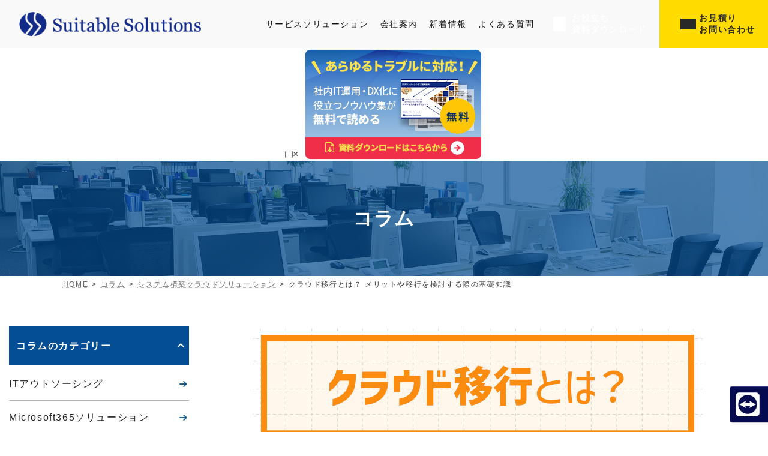

--- FILE ---
content_type: text/html; charset=UTF-8
request_url: https://www.suitable.co.jp/column/3530/
body_size: 16606
content:
<!DOCTYPE html><html lang="ja"><head>  <script defer src="[data-uri]"></script> <meta http-equiv="Content-type" content="text/html; charset=utf-8" /><meta name="viewport" content="width=1124"><link rel="stylesheet" media="print" onload="this.onload=null;this.media='all';" id="ao_optimized_gfonts" href="https://fonts.googleapis.com/css?family=Roboto:500%7CJost:italic00..900,italic100..900%7CNoto+Serif+JP:200..900&amp;display=swap"><link rel="icon" href="/favicon.ico" type="image/vnd.microsoft.icon"><link rel="shortcut icon" href="/favicon.ico" type="image/vnd.microsoft.icon"><meta http-equiv="X-UA-Compatible" content="IE=edge"><meta name="format-detection" content="telephone=no"><meta name="google-site-verification" content="mcnGMPkdmb4Xs1XWsEJ9a6jRxCRuPTUeF13NU_ICgtU" /><link media="all" href="https://www.suitable.co.jp/wp-content/cache/autoptimize/css/autoptimize_30362b510081b6e717a53ce0c7186c3c.css" rel="stylesheet"><style media="print">@charset "utf-8";*html body{zoom:60%}</style><title>クラウド移行とは？ メリットや移行を検討する際の基礎知識 - 株式会社スータブル・ソリューションズ</title><meta name="description" content="株式会社スータブル・ソリューションズ「クラウド移行とは？ メリットや移行を検討する際の基礎知識」の記事ページです。クラウド移行とは、オンプレミスで運用しているシステムやデータを、インターネット経由で利用できるクラウドサービス" /><meta name="robots" content="max-image-preview:large" /><meta name="author" content="スータブル・ソリューションズサービス担当者"/><link rel="canonical" href="https://www.suitable.co.jp/column/3530/" /><meta name="generator" content="All in One SEO (AIOSEO) 4.9.3" /><meta property="og:locale" content="ja_JP" /><meta property="og:site_name" content="株式会社スータブル・ソリューションズ - 総合的なITサポートで企業活動を支える" /><meta property="og:type" content="article" /><meta property="og:title" content="クラウド移行とは？ メリットや移行を検討する際の基礎知識 - 株式会社スータブル・ソリューションズ" /><meta property="og:description" content="株式会社スータブル・ソリューションズ「クラウド移行とは？ メリットや移行を検討する際の基礎知識」の記事ページです。クラウド移行とは、オンプレミスで運用しているシステムやデータを、インターネット経由で利用できるクラウドサービス" /><meta property="og:url" content="https://www.suitable.co.jp/column/3530/" /><meta property="og:image" content="https://www.suitable.co.jp/wp-content/uploads/2023/07/ogp.png" /><meta property="og:image:secure_url" content="https://www.suitable.co.jp/wp-content/uploads/2023/07/ogp.png" /><meta property="og:image:width" content="1200" /><meta property="og:image:height" content="630" /><meta property="article:published_time" content="2024-02-28T07:10:21+00:00" /><meta property="article:modified_time" content="2025-10-28T11:18:10+00:00" /><meta name="twitter:card" content="summary_large_image" /><meta name="twitter:title" content="クラウド移行とは？ メリットや移行を検討する際の基礎知識 - 株式会社スータブル・ソリューションズ" /><meta name="twitter:description" content="株式会社スータブル・ソリューションズ「クラウド移行とは？ メリットや移行を検討する際の基礎知識」の記事ページです。クラウド移行とは、オンプレミスで運用しているシステムやデータを、インターネット経由で利用できるクラウドサービス" /><meta name="twitter:image" content="https://www.suitable.co.jp/wp-content/uploads/2023/07/ogp.png" /> <script type="application/ld+json" class="aioseo-schema">{"@context":"https:\/\/schema.org","@graph":[{"@type":"BreadcrumbList","@id":"https:\/\/www.suitable.co.jp\/column\/3530\/#breadcrumblist","itemListElement":[{"@type":"ListItem","@id":"https:\/\/www.suitable.co.jp#listItem","position":1,"name":"\u30db\u30fc\u30e0","item":"https:\/\/www.suitable.co.jp","nextItem":{"@type":"ListItem","@id":"https:\/\/www.suitable.co.jp\/column\/#listItem","name":"\u30b3\u30e9\u30e0"}},{"@type":"ListItem","@id":"https:\/\/www.suitable.co.jp\/column\/#listItem","position":2,"name":"\u30b3\u30e9\u30e0","item":"https:\/\/www.suitable.co.jp\/column\/","nextItem":{"@type":"ListItem","@id":"https:\/\/www.suitable.co.jp\/column_cat\/system-construction-cloud-solution\/#listItem","name":"\u30b7\u30b9\u30c6\u30e0\u69cb\u7bc9\u30af\u30e9\u30a6\u30c9\u30bd\u30ea\u30e5\u30fc\u30b7\u30e7\u30f3"},"previousItem":{"@type":"ListItem","@id":"https:\/\/www.suitable.co.jp#listItem","name":"\u30db\u30fc\u30e0"}},{"@type":"ListItem","@id":"https:\/\/www.suitable.co.jp\/column_cat\/system-construction-cloud-solution\/#listItem","position":3,"name":"\u30b7\u30b9\u30c6\u30e0\u69cb\u7bc9\u30af\u30e9\u30a6\u30c9\u30bd\u30ea\u30e5\u30fc\u30b7\u30e7\u30f3","item":"https:\/\/www.suitable.co.jp\/column_cat\/system-construction-cloud-solution\/","nextItem":{"@type":"ListItem","@id":"https:\/\/www.suitable.co.jp\/column\/3530\/#listItem","name":"\u30af\u30e9\u30a6\u30c9\u79fb\u884c\u3068\u306f\uff1f \u30e1\u30ea\u30c3\u30c8\u3084\u79fb\u884c\u3092\u691c\u8a0e\u3059\u308b\u969b\u306e\u57fa\u790e\u77e5\u8b58"},"previousItem":{"@type":"ListItem","@id":"https:\/\/www.suitable.co.jp\/column\/#listItem","name":"\u30b3\u30e9\u30e0"}},{"@type":"ListItem","@id":"https:\/\/www.suitable.co.jp\/column\/3530\/#listItem","position":4,"name":"\u30af\u30e9\u30a6\u30c9\u79fb\u884c\u3068\u306f\uff1f \u30e1\u30ea\u30c3\u30c8\u3084\u79fb\u884c\u3092\u691c\u8a0e\u3059\u308b\u969b\u306e\u57fa\u790e\u77e5\u8b58","previousItem":{"@type":"ListItem","@id":"https:\/\/www.suitable.co.jp\/column_cat\/system-construction-cloud-solution\/#listItem","name":"\u30b7\u30b9\u30c6\u30e0\u69cb\u7bc9\u30af\u30e9\u30a6\u30c9\u30bd\u30ea\u30e5\u30fc\u30b7\u30e7\u30f3"}}]},{"@type":"Organization","@id":"https:\/\/www.suitable.co.jp\/#organization","name":"\u30b9\u30fc\u30bf\u30d6\u30eb\u30bd\u30ea\u30e5\u30fc\u30b7\u30e7\u30f3\u30ba","description":"\u7dcf\u5408\u7684\u306aIT\u30b5\u30dd\u30fc\u30c8\u3067\u4f01\u696d\u6d3b\u52d5\u3092\u652f\u3048\u308b","url":"https:\/\/www.suitable.co.jp\/","telephone":"+81362062131","logo":{"@type":"ImageObject","url":"https:\/\/www.suitable.co.jp\/wp-content\/uploads\/2023\/09\/\u30ed\u30b4.png","@id":"https:\/\/www.suitable.co.jp\/column\/3530\/#organizationLogo","width":112,"height":112},"image":{"@id":"https:\/\/www.suitable.co.jp\/column\/3530\/#organizationLogo"}},{"@type":"Person","@id":"https:\/\/www.suitable.co.jp\/author\/sutable_column\/#author","url":"https:\/\/www.suitable.co.jp\/author\/sutable_column\/","name":"\u30b9\u30fc\u30bf\u30d6\u30eb\u30fb\u30bd\u30ea\u30e5\u30fc\u30b7\u30e7\u30f3\u30ba\u30b5\u30fc\u30d3\u30b9\u62c5\u5f53\u8005","image":{"@type":"ImageObject","@id":"https:\/\/www.suitable.co.jp\/column\/3530\/#authorImage","url":"https:\/\/secure.gravatar.com\/avatar\/a9ae2cb44744ecb3c776baf582642bbb52405e8dfedd7db7cc65b82e30bb60f7?s=96&d=mm&r=g","width":96,"height":96,"caption":"\u30b9\u30fc\u30bf\u30d6\u30eb\u30fb\u30bd\u30ea\u30e5\u30fc\u30b7\u30e7\u30f3\u30ba\u30b5\u30fc\u30d3\u30b9\u62c5\u5f53\u8005"}},{"@type":"WebPage","@id":"https:\/\/www.suitable.co.jp\/column\/3530\/#webpage","url":"https:\/\/www.suitable.co.jp\/column\/3530\/","name":"\u30af\u30e9\u30a6\u30c9\u79fb\u884c\u3068\u306f\uff1f \u30e1\u30ea\u30c3\u30c8\u3084\u79fb\u884c\u3092\u691c\u8a0e\u3059\u308b\u969b\u306e\u57fa\u790e\u77e5\u8b58 - \u682a\u5f0f\u4f1a\u793e\u30b9\u30fc\u30bf\u30d6\u30eb\u30fb\u30bd\u30ea\u30e5\u30fc\u30b7\u30e7\u30f3\u30ba","description":"\u682a\u5f0f\u4f1a\u793e\u30b9\u30fc\u30bf\u30d6\u30eb\u30fb\u30bd\u30ea\u30e5\u30fc\u30b7\u30e7\u30f3\u30ba\u300c\u30af\u30e9\u30a6\u30c9\u79fb\u884c\u3068\u306f\uff1f \u30e1\u30ea\u30c3\u30c8\u3084\u79fb\u884c\u3092\u691c\u8a0e\u3059\u308b\u969b\u306e\u57fa\u790e\u77e5\u8b58\u300d\u306e\u8a18\u4e8b\u30da\u30fc\u30b8\u3067\u3059\u3002\u30af\u30e9\u30a6\u30c9\u79fb\u884c\u3068\u306f\u3001\u30aa\u30f3\u30d7\u30ec\u30df\u30b9\u3067\u904b\u7528\u3057\u3066\u3044\u308b\u30b7\u30b9\u30c6\u30e0\u3084\u30c7\u30fc\u30bf\u3092\u3001\u30a4\u30f3\u30bf\u30fc\u30cd\u30c3\u30c8\u7d4c\u7531\u3067\u5229\u7528\u3067\u304d\u308b\u30af\u30e9\u30a6\u30c9\u30b5\u30fc\u30d3\u30b9","inLanguage":"ja","isPartOf":{"@id":"https:\/\/www.suitable.co.jp\/#website"},"breadcrumb":{"@id":"https:\/\/www.suitable.co.jp\/column\/3530\/#breadcrumblist"},"author":{"@id":"https:\/\/www.suitable.co.jp\/author\/sutable_column\/#author"},"creator":{"@id":"https:\/\/www.suitable.co.jp\/author\/sutable_column\/#author"},"image":{"@type":"ImageObject","url":"https:\/\/www.suitable.co.jp\/wp-content\/uploads\/2024\/02\/column_3530.png","@id":"https:\/\/www.suitable.co.jp\/column\/3530\/#mainImage","width":750,"height":563},"primaryImageOfPage":{"@id":"https:\/\/www.suitable.co.jp\/column\/3530\/#mainImage"},"datePublished":"2024-02-28T07:10:21+00:00","dateModified":"2025-10-28T11:18:10+00:00"},{"@type":"WebSite","@id":"https:\/\/www.suitable.co.jp\/#website","url":"https:\/\/www.suitable.co.jp\/","name":"\u30b9\u30fc\u30bf\u30d6\u30eb\u30bd\u30ea\u30e5\u30fc\u30b7\u30e7\u30f3\u30ba","description":"\u7dcf\u5408\u7684\u306aIT\u30b5\u30dd\u30fc\u30c8\u3067\u4f01\u696d\u6d3b\u52d5\u3092\u652f\u3048\u308b","inLanguage":"ja","publisher":{"@id":"https:\/\/www.suitable.co.jp\/#organization"}}]}</script> <script defer src="[data-uri]"></script> <link href='https://fonts.gstatic.com' crossorigin='anonymous' rel='preconnect' /><link rel="alternate" type="application/rss+xml" title="株式会社スータブル・ソリューションズ &raquo; フィード" href="https://www.suitable.co.jp/feed/" /><link rel="alternate" type="application/rss+xml" title="株式会社スータブル・ソリューションズ &raquo; コメントフィード" href="https://www.suitable.co.jp/comments/feed/" /><link rel="alternate" title="oEmbed (JSON)" type="application/json+oembed" href="https://www.suitable.co.jp/wp-json/oembed/1.0/embed?url=https%3A%2F%2Fwww.suitable.co.jp%2Fcolumn%2F3530%2F" /><link rel="alternate" title="oEmbed (XML)" type="text/xml+oembed" href="https://www.suitable.co.jp/wp-json/oembed/1.0/embed?url=https%3A%2F%2Fwww.suitable.co.jp%2Fcolumn%2F3530%2F&#038;format=xml" /><style id='lightning-design-style-inline-css' type='text/css'>.tagcloud a:before { font-family: "Font Awesome 7 Free";content: "\f02b";font-weight: bold; }
:root{--vk-size-radius-btn-primary:100px;}
.vk-campaign-text{color:#fff;background-color:#eab010;}.vk-campaign-text_btn,.vk-campaign-text_btn:link,.vk-campaign-text_btn:visited,.vk-campaign-text_btn:focus,.vk-campaign-text_btn:active{background:#fff;color:#4c4c4c;}a.vk-campaign-text_btn:hover{background:#eab010;color:#fff;}.vk-campaign-text_link,.vk-campaign-text_link:link,.vk-campaign-text_link:hover,.vk-campaign-text_link:visited,.vk-campaign-text_link:active,.vk-campaign-text_link:focus{color:#fff;}
/* page header */:root{--vk-page-header-url : url(https://suitable.co.jp/wp-content/uploads/2023/04/img_mv.png);}@media ( max-width:575.98px ){:root{--vk-page-header-url : url(https://suitable.co.jp/wp-content/uploads/2023/04/img_mv.png);}}.page-header{ position:relative;color:#ffffff;text-align:center;background: var(--vk-page-header-url, url(https://suitable.co.jp/wp-content/uploads/2023/04/img_mv.png) ) no-repeat 50% center;background-size: cover;min-height:12rem;}.page-header::before{content:"";position:absolute;top:0;left:0;background-color:#fff;opacity:0;width:100%;height:100%;}
/* Single Page Setting */.page-header .entry-meta-item-updated,.entry-header .entry-meta-item-updated { display:none; }.page-header .entry-meta-item-author,.entry-header .entry-meta-item-author { display:none; }.next-prev { display:none; }
/*# sourceURL=lightning-design-style-inline-css */</style> <script type="text/javascript" src="https://www.suitable.co.jp/wp-includes/js/jquery/jquery.min.js?ver=3.7.1" id="jquery-core-js"></script> <script defer type="text/javascript" src="https://www.suitable.co.jp/wp-includes/js/jquery/jquery-migrate.min.js?ver=3.4.1" id="jquery-migrate-js"></script> <script defer id="vk-blocks/breadcrumb-script-js-extra" src="[data-uri]"></script> <script defer type="text/javascript" src="https://www.suitable.co.jp/wp-content/plugins/vk-blocks-pro/build/vk-breadcrumb.min.js?ver=1.115.2.0" id="vk-blocks/breadcrumb-script-js"></script> <link rel="https://api.w.org/" href="https://www.suitable.co.jp/wp-json/" /><link rel="alternate" title="JSON" type="application/json" href="https://www.suitable.co.jp/wp-json/wp/v2/column/3530" /><link rel="EditURI" type="application/rsd+xml" title="RSD" href="https://www.suitable.co.jp/xmlrpc.php?rsd" /><meta name="generator" content="WordPress 6.9" /><link rel='shortlink' href='https://www.suitable.co.jp/?p=3530' /> <noscript><style>.lazyload[data-src]{display:none !important;}</style></noscript><script type="application/ld+json">{"@context":"https://schema.org/","@type":"Article","headline":"クラウド移行とは？ メリットや移行を検討する際の基礎知識","image":"https://www.suitable.co.jp/wp-content/uploads/2024/02/column_3530-320x180.png","datePublished":"2024-02-28T07:10:21+00:00","dateModified":"2025-10-28T11:18:10+00:00","author":{"@type":"organization","name":"スータブル・ソリューションズサービス担当者","url":"https://www.suitable.co.jp/","sameAs":""}}</script> <script defer src="https://www.suitable.co.jp/wp-content/cache/autoptimize/js/autoptimize_single_716aa49de3cc2558c6d866206bedcafe.js"></script> <script defer src="https://www.suitable.co.jp/wp-content/cache/autoptimize/js/autoptimize_single_e8155e2891851fbc2c78178d02682dc5.js"></script> <script defer src="https://www.suitable.co.jp/wp-content/cache/autoptimize/js/autoptimize_single_75692de93519c6e8893cad231809ac1a.js"></script> <link rel="preconnect" href="https://fonts.googleapis.com"><link rel="preconnect" href="https://fonts.gstatic.com" crossorigin>  <script defer src="https://www.suitable.co.jp/wp-content/cache/autoptimize/js/autoptimize_single_0f1f6cd6e0036897019b376d38593403.js"></script> <script defer src="[data-uri]"></script> </head><body id="top" class="wp-singular column-template-default single single-column postid-3530 wp-custom-logo wp-embed-responsive wp-theme-lightning wp-child-theme-lightning-child fa_v7_css vk-blocks device-pc post-name-3530 tax-column_cat column_cat-system-construction-cloud-solution post-type-column ltg3-evergreen"> <noscript><iframe src="https://www.googletagmanager.com/ns.html?id=GTM-NHKL5DS" height="0" width="0" style="display:none;visibility:hidden"></iframe></noscript><header id="fix_menu"><div class="menu_top block_link fix"><div id="site_ttl"><a href="https://www.suitable.co.jp/"><img src="[data-uri]" alt="スータブル・ソリューションズ" data-src="https://www.suitable.co.jp/wp-content/themes/lightning-child/assets/img/common/logo.png" decoding="async" class="lazyload" data-eio-rwidth="318" data-eio-rheight="42"><noscript><img src="https://www.suitable.co.jp/wp-content/themes/lightning-child/assets/img/common/logo.png" alt="スータブル・ソリューションズ" data-eio="l"></noscript></a></div><div class="menu_fix"><div class="btn_box display_sp"><div class="contact_btn"><a href="https://www.suitable.co.jp/contact/"><img src="[data-uri]" alt="" width="23" height="16" data-src="https://www.suitable.co.jp/wp-content/themes/lightning-child/assets/img/common/icon-mail.svg" decoding="async" class="lazyload" data-eio-rwidth="23" data-eio-rheight="16"><noscript><img src="https://www.suitable.co.jp/wp-content/themes/lightning-child/assets/img/common/icon-mail.svg" alt="" width="23" height="16" data-eio="l"></noscript><span>お見積り・<br>お問い合わせ</span></a></div></div><div class="drop_menu"> <input type="checkbox" id="switch"> <label for="switch"><b><span></span></b> </label><nav id="NavWrap"><ul ><li class="display_sp"><a href="https://www.suitable.co.jp/"><span>HOME</span></a></li><li><a href="https://www.suitable.co.jp/service/"><span>サービスソリューション</span></a></li><li class="drop_wrap"><a href="https://www.suitable.co.jp/company/"><span>会社案内</span></a><i></i><dl><dt><a href="https://www.suitable.co.jp/company/">会社案内</a></dt><dd><p><a href="https://www.suitable.co.jp/company/about/"><span>弊社について</span></a></p><p><a href="https://www.suitable.co.jp/company/greeting/"><span>代表挨拶・企業理念・ロゴへの思い</span></a></p><p><a href="https://www.suitable.co.jp/company/overview/"><span>会社概要・アクセス</span></a></p><p><a href="https://www.suitable.co.jp/company/staff/"><span>スタッフ紹介</span></a></p><p><a href="https://www.suitable.co.jp/area/"><span>対応エリア</span></a></p></dd></dl></li><li><a href="https://www.suitable.co.jp/news/"><span>新着情報</span></a></li><li class="display_sp"><a href="https://www.suitable.co.jp/column/"><span>コラム</span></a></li><li class="display_sp"><a href="https://www.suitable.co.jp/glossary/"><span>用語集</span></a></li><li><a href="https://www.suitable.co.jp/faq/"><span>よくある質問</span></a></li></ul><div class="btn_box"><div class="download_btn"><a href="https://www.suitable.co.jp/ebook/"><span>お役立ち<br>資料ダウンロード</span></a></div><div class="contact_btn"><a href="https://www.suitable.co.jp/contact/"><span>お見積り<br>お問い合わせ</span></a></div></div></nav></div></div></div></header><aside id="column_banner"> <label label-area="閉じる"><input type="checkbox" id="column-bnr" name="column-bnr">×</label> <a href="https://www.suitable.co.jp/ebook/"><img src="[data-uri]" alt="社内IT運用・DX化に役立つノウハウ集が無料で読める 資料ダウンロードはこちらから" data-src="https://www.suitable.co.jp/wp-content/themes/lightning-child/assets/img/common/banner_ebook.png" decoding="async" class="lazyload" data-eio-rwidth="300" data-eio-rheight="188"><noscript><img src="https://www.suitable.co.jp/wp-content/themes/lightning-child/assets/img/common/banner_ebook.png" alt="社内IT運用・DX化に役立つノウハウ集が無料で読める 資料ダウンロードはこちらから" data-eio="l"></noscript></a></aside><main><div class="page-header"><div class="page-header-inner container"><div class="page-header-title">コラム</div></div></div><div id="breadcrumb" class="breadcrumb"><div class="container"><ol class="breadcrumb-list" itemscope itemtype="https://schema.org/BreadcrumbList"><li class="breadcrumb-list__item breadcrumb-list__item--home" itemprop="itemListElement" itemscope itemtype="http://schema.org/ListItem"><a href="https://www.suitable.co.jp" itemprop="item"><i class="fas fa-fw fa-home"></i><span itemprop="name">HOME</span></a><meta itemprop="position" content="1" /></li><li class="breadcrumb-list__item" itemprop="itemListElement" itemscope itemtype="http://schema.org/ListItem"><a href="https://www.suitable.co.jp/column/" itemprop="item"><span itemprop="name">コラム</span></a><meta itemprop="position" content="2" /></li><li class="breadcrumb-list__item" itemprop="itemListElement" itemscope itemtype="http://schema.org/ListItem"><a href="https://www.suitable.co.jp/column_cat/system-construction-cloud-solution/" itemprop="item"><span itemprop="name">システム構築クラウドソリューション</span></a><meta itemprop="position" content="3" /></li><li class="breadcrumb-list__item" itemprop="itemListElement" itemscope itemtype="http://schema.org/ListItem"><span itemprop="name">クラウド移行とは？ メリットや移行を検討する際の基礎知識</span><meta itemprop="position" content="4" /></li></ol></div></div><div class="site-body"><div class="site-body-container container"><div class="main-section main-section--col--two main-section--pos--right" id="main" role="main"><article id="post-3530" class="entry entry-full post-3530 column type-column status-publish has-post-thumbnail hentry column_cat-system-construction-cloud-solution"><div class="thumbnail_image"><img src="[data-uri]" alt="クラウド移行とは？ メリットや移行を検討する際の基礎知識" data-src="https://www.suitable.co.jp/wp-content/uploads/2024/02/column_3530.png" decoding="async" class="lazyload" data-eio-rwidth="750" data-eio-rheight="563"><noscript><img src="https://www.suitable.co.jp/wp-content/uploads/2024/02/column_3530.png" alt="クラウド移行とは？ メリットや移行を検討する際の基礎知識" data-eio="l"></noscript></div><header class="entry-header"><h1 class="entry-title"> クラウド移行とは？ メリットや移行を検討する際の基礎知識</h1><div class="entry-meta"><span class="entry-meta-item entry-meta-item-date"> <i class="fa-solid fa-calendar-days"></i> <span class="published">2024/2/28</span> </span><span class="entry-meta-item entry-meta-item-updated"> <i class="fa-solid fa-clock-rotate-left"></i> <span class="screen-reader-text">最終更新日時 : </span> <span class="updated">2025/10/28</span> </span><span class="entry-meta-item entry-meta-item-author"> <span class="vcard author"><span class="entry-meta-item-author-image"><img src="[data-uri]" alt="スータブル・ソリューションズサービス担当者" data-src="https://www.suitable.co.jp/wp-content/uploads/2024/02/logo-150x150.png" decoding="async" class="lazyload" data-eio-rwidth="150" data-eio-rheight="150" /><noscript><img src="https://www.suitable.co.jp/wp-content/uploads/2024/02/logo-150x150.png" alt="スータブル・ソリューションズサービス担当者" data-eio="l" /></noscript></span><span class="fn">スータブル・ソリューションズサービス担当者</span></span></span></div></header><div class="entry-body"><p>クラウド移行とは、オンプレミスで運用しているシステムやデータを、インターネット経由で利用できるクラウドサービスに移行することです。クラウド移行は、企業のITインフラの最適化やコスト削減、ビジネスの柔軟性や拡張性の向上など、様々なメリットをもたらします。しかし、クラウド移行にはデメリットやリスクもあります。この記事では、クラウド移行のメリットやデメリット、そしてクラウド移行を検討する際に知っておきたい基礎知識について解説します。</p><div id="toc_container" class="no_bullets"><p class="toc_title">目次</p><ul class="toc_list"><li><a href="#i"><span class="toc_number toc_depth_1">1</span> クラウド移行のメリット</a></li><li><a href="#i-2"><span class="toc_number toc_depth_1">2</span> クラウド移行のデメリット</a></li><li><a href="#i-3"><span class="toc_number toc_depth_1">3</span> クラウド移行を検討する上で知っておきたい基礎知識</a></li><li><a href="#i-4"><span class="toc_number toc_depth_1">4</span> まとめ</a></li></ul></div><h2 class="wp-block-heading"><span id="i">クラウド移行のメリット</span></h2><p>クラウド移行のメリットは以下のようにまとめられます。</p><ul class="wp-block-list"><li>コスト削減: クラウドサービスは、必要な分だけ利用できるため、初期投資や運用費用が削減できます。また、ハードウェアやソフトウェアの更新や保守もクラウドサービスプロバイダーが行うため、管理負担が軽減されます。</li><li>柔軟性・拡張性: クラウドサービスは、ビジネスの需要に応じて容易にスケールアップやスケールダウンができます。また、様々なサービスや機能を組み合わせてカスタマイズできるため、ビジネスニーズに合わせたシステムを構築できます。</li><li>セキュリティ: クラウドサービスプロバイダーは、最新のセキュリティ技術や対策を導入しています。また、災害や障害に備えてバックアップやリカバリーの仕組みも整備されています。これらのことから、クラウドサービスはオンプレミスよりも高いセキュリティレベルを提供できます。</li><li>利便性: クラウドサービスは、インターネットに接続できる環境であれば、どこからでもアクセスできます。これにより、在宅勤務や出張などの場合でも業務を継続できます。また、複数のユーザーやデバイスとデータを共有しやすくなります。</li></ul><h2 class="wp-block-heading"><span id="i-2">クラウド移行のデメリット</span></h2><p>クラウド移行のデメリットは以下のようにまとめられます。</p><ul class="wp-block-list"><li>ネットワーク依存: クラウドサービスはインターネットに依存しているため、ネットワークが不安定だったり切断されたりするとシステムが利用できなくなります。また、ネットワーク速度や帯域幅によってもパフォーマンスが影響されます。</li><li>移行コスト・時間: クラウド移行は一朝一夕にできるものではありません。オンプレミスとクラウドの互換性やデータ移行方法などを検討し、テストやトレーニングなどを行う必要があります。これにはコストや時間がかかります。</li><li>プロバイダー依存: クラウドサービスはプロバイダーによって提供されるため、プロバイダーのサービス内容や価格、契約条件などに左右されます。また、プロバイダーが倒産したりサービスを終了したりすると、システムが利用できなくなったりデータが失われたりするリスクがあります。</li><li>コンプライアンス: クラウドサービスは、データを国境を越えて保存したり転送したりすることがあります。これにより、データの保護や規制に関する法律や規約に違反する可能性があります。特に、個人情報や機密情報などの取り扱いには注意が必要です。</li></ul><h2 class="wp-block-heading"><span id="i-3">クラウド移行を検討する上で知っておきたい基礎知識</span></h2><p>クラウド移行を検討する際には、以下の基礎知識を押さえておくと良いでしょう。</p><h3 class="wp-block-heading">クラウドとオンプレミスの違い</h3><p>クラウドとオンプレミスの違いは、システムやデータをどこに保存し、誰が管理し、どのように利用するかという点にあります。オンプレミスとは、自社のサーバーやネットワークなどの設備を自社の施設内に設置し、自社で管理し、自社で利用することです。クラウドとは、インターネット経由で外部のサービスプロバイダーが提供するシステムやデータを利用することです。</p><h3 class="wp-block-heading">クラウドの種類</h3><p>クラウドには大きく分けて3つの種類があります。それぞれに特徴やメリット・デメリットがあります。</p><ul class="wp-block-list"><li>パブリッククラウド：インターネット上で一般に公開されているクラウドサービス。多くのユーザーが共有して利用します。</li><li>プライベートクラウド：特定の組織やグループだけが利用できるクラウドサービス。自社内や専用のデータセンターに設置します。</li><li>ハイブリッドクラウド：パブリッククラウドとプライベートクラウドを組み合わせて利用するクラウドサービス。セキュリティやパフォーマンスなどの要件に応じて最適なクラウドを選択します。</li></ul><h3 class="wp-block-heading">クラウドシステムとは</h3><p>クラウドシステムとは、クラウドサービスを利用して構築されたITシステムのことです。クラウドシステムには、以下のような特徴があります。</p><ul class="wp-block-list"><li>オンデマンド：必要なときに必要な分だけ利用できる。</li><li>セルフサービス：ユーザー自身がクラウドサービスの利用や管理を行える。</li><li>メータリング：利用した分だけ課金される。</li><li>マルチテナント：多くのユーザーが同じクラウドサービスを共有して利用する。</li><li>リソースプーリング：クラウドサービスの提供者が複数のリソースをプールして効率的に配分する。</li></ul><h2 class="wp-block-heading"><span id="i-4">まとめ</span></h2><p>クラウド移行とは、自社のITシステムをクラウドサービスに移行することです。クラウド移行は、ITコストの削減や業務効率の向上などのメリットがありますが、セキュリティや運用管理などの課題もあります。クラウドサービスには、IaaSやPaaS、SaaSなどの種類があります。また、パブリッククラウドやプライベートクラウド、ハイブリッドクラウドなどの種類があります。クラウドシステムには、オンデマンドやセルフサービス、メータリングなどの特徴があります。クラウド移行を検討する際には、自社のビジネスやIT戦略に合わせて最適なクラウドサービスやシステムを選択することが重要です。</p><p>スータブル・ソリューションズではAWSやMicrosoftAzureを使ったクラウドサーバーの構築も行っております。まずはお客様のご要望やご利用の用途を丁寧にヒアリングさせて頂き、最低限のコストでご要望の環境を構築できないかを模索させて頂きます。またバックアップ体制やBCP環境の構築といったご要望も柔軟に対応が可能です。弊社では世の中に同じ環境は2つとないと考えております。お客様の規模、業務にマッチした最適な環境を構築させて頂き、導入後も長きにわたるパートナー企業としてお任せ頂きたいと考えております。導入後の新たなサービスの選定やコンサルティング、導入サポート、OA機器等の選定や導入作業までまとめて対応できるような体制を整えております。</p><p>更に詳しく知りたい方は以下のページもご覧下さい。</p><ul class="wp-block-list"><li><a href="https://www.suitable.co.jp/service/other/" target="_blank" rel="noopener">Microsoft365ソリューションその他お取り扱い機器</a></li><li><a href="https://www.suitable.co.jp/service/network/detail1/" target="_blank" rel="noopener">回線の選定相談/手配代行/工事指示</a></li><li><a href="https://www.suitable.co.jp/service/other/case/" target="_blank" rel="noopener">その他事例</a></li><li><a href="https://www.suitable.co.jp/service/network/" target="_blank" rel="noopener">ネットワーク構築・セキュリティソリューション</a></li><li><a href="https://www.suitable.co.jp/service/network/detail4/" target="_blank" rel="noopener">VPN・UTM構築</a></li><li><a href="https://www.suitable.co.jp/service/network/detail6/" target="_blank" rel="noopener">サーバー導入、Active Directory環境構築</a></li><li><a href="https://www.suitable.co.jp/service/network/detail8/" target="_blank" rel="noopener">データバックアップ</a></li><li><a href="https://www.suitable.co.jp/service/network/detail9/" target="_blank" rel="noopener">遠隔地バックアップ</a></li><li><a href="https://www.suitable.co.jp/service/network/case/" target="_blank" rel="noopener">ネットワーク構築の事例</a></li><li><a href="https://www.suitable.co.jp/service/system/" target="_blank" rel="noopener">システム構築クラウドソリューション</a></li><li><a href="https://www.suitable.co.jp/security/" target="_blank" rel="noopener">中小企業のセキュリティ対策</a></li></ul><aside class="wp-block-group column-banner_box vk_block-margin-sm--margin-top vk_block-margin-sm--margin-bottom is-layout-constrained wp-block-group-is-layout-constrained"><figure class="wp-block-image aligncenter size-full"><a href="https://www.suitable.co.jp/lp/" target="_blank"><img fetchpriority="high" decoding="async" width="800" height="320" src="[data-uri]" alt="コア業務に集中するならITプロサポート 簡単1分でお問い合わせ 無料相談はこちらから" class="wp-image-6262 lazyload" style="object-fit:cover"   data-src="https://www.suitable.co.jp/wp-content/uploads/2025/10/banner-itprosupport.png" data-srcset="https://www.suitable.co.jp/wp-content/uploads/2025/10/banner-itprosupport.png 800w, https://www.suitable.co.jp/wp-content/uploads/2025/10/banner-itprosupport-300x120.png 300w, https://www.suitable.co.jp/wp-content/uploads/2025/10/banner-itprosupport-768x307.png 768w" data-sizes="auto" data-eio-rwidth="800" data-eio-rheight="320" /><noscript><img fetchpriority="high" decoding="async" width="800" height="320" src="https://www.suitable.co.jp/wp-content/uploads/2025/10/banner-itprosupport.png" alt="コア業務に集中するならITプロサポート 簡単1分でお問い合わせ 無料相談はこちらから" class="wp-image-6262" style="object-fit:cover" srcset="https://www.suitable.co.jp/wp-content/uploads/2025/10/banner-itprosupport.png 800w, https://www.suitable.co.jp/wp-content/uploads/2025/10/banner-itprosupport-300x120.png 300w, https://www.suitable.co.jp/wp-content/uploads/2025/10/banner-itprosupport-768x307.png 768w" sizes="(max-width: 800px) 100vw, 800px" data-eio="l" /></noscript></a></figure></aside><section class="padSection" id="padSection"><h4 class="padSectionTitle">投稿者プロフィール</h4><div id="avatar" class="avatar square"><img decoding="async" src="[data-uri]" alt="スータブル・ソリューションズサービス担当者" data-src="https://www.suitable.co.jp/wp-content/uploads/2024/02/logo-150x150.png" class="lazyload" data-eio-rwidth="150" data-eio-rheight="150" /><noscript><img decoding="async" src="https://www.suitable.co.jp/wp-content/uploads/2024/02/logo-150x150.png" alt="スータブル・ソリューションズサービス担当者" data-eio="l" /></noscript></div><dl id="profileTxtSet" class="profileTxtSet"><dt> <span id="authorName" class="authorName">スータブル・ソリューションズサービス担当者</span></dt><dd> スータブル・ソリューションズは日々のITに関するQ&amp;Aから、ITインフラ周りの構築・保守サポートまでワンストップで対応します。IT化の信頼おけるパートナーとして貴社に最適なソリューションを提案し、課題解決にオーダーメイド型のサービスを提供します。<br /> <br /> 【有資格】<br /> ■事業免許<br /> <a href="https://www.soumu.go.jp/johotsusintokei/field/tsuushin04_01.html" rel="noopener">総務省　届出電気通信事業者　A-10-3067号</a><br /> <a href="https://www.kouaniinkai.metro.tokyo.jp/kobutsu/index.html" rel="noopener">東京都公安委員会　事務機器商営業許可　第306660205689号</a><br /> <a href="https://www.kankyo.metro.tokyo.lg.jp/resource/industrial_waste/on_processor/license_application" rel="noopener">東京都　産業廃棄物収集運搬許可　第13-00-119879号</a><br /> <a href="https://www.pref.kanagawa.jp/docs/u2h/kensetumeibo.html" rel="noopener">神奈川県　許可番号　01400119879号</a><br /> <br /> ■取得認証<br /> <a href="https://www.jqa.jp/service_list/management/service/iso27001/" rel="noopener">情報セキュリティマネジメントシステムISO27001認証（登録番号 JUSE-IR-402）</a><br /> <a href="https://www.smartsme.go.jp/" rel="noopener">情報処理支援機関「スマートSMEサポーター」（認定番号 第16号-21100052(18)）</a></dd></dl><div id="latestEntries"><h5 class="latestEntriesTitle">最新のコラム</h5><ul class="entryList"><li class="thumbnailBox"><span class="inner-box"><span class="postImage"><a href="https://www.suitable.co.jp/column/6618/"><img decoding="async" width="320" height="180" src="[data-uri]" class="attachment-post-thumbnail size-post-thumbnail wp-post-image lazyload" alt="" data-src="https://www.suitable.co.jp/wp-content/uploads/2025/12/6618-320x180.png" data-eio-rwidth="320" data-eio-rheight="180" /><noscript><img decoding="async" width="320" height="180" src="https://www.suitable.co.jp/wp-content/uploads/2025/12/6618-320x180.png" class="attachment-post-thumbnail size-post-thumbnail wp-post-image" alt="" data-eio="l" /></noscript></a></span></span><span class="padDate">2025/12/15</span><a href="https://www.suitable.co.jp/column/6618/" class="padTitle">RPAとは？できること・メリット・導入方法を初心者向けにわかりやすく解説</a></li><li class="thumbnailBox"><span class="inner-box"><span class="postImage"><a href="https://www.suitable.co.jp/column/6616/"><img decoding="async" width="320" height="180" src="[data-uri]" class="attachment-post-thumbnail size-post-thumbnail wp-post-image lazyload" alt="" data-src="https://www.suitable.co.jp/wp-content/uploads/2025/12/6616-320x180.png" data-eio-rwidth="320" data-eio-rheight="180" /><noscript><img decoding="async" width="320" height="180" src="https://www.suitable.co.jp/wp-content/uploads/2025/12/6616-320x180.png" class="attachment-post-thumbnail size-post-thumbnail wp-post-image" alt="" data-eio="l" /></noscript></a></span></span><span class="padDate">2025/12/15</span><a href="https://www.suitable.co.jp/column/6616/" class="padTitle">社内SEとは？仕事内容・年収・将来性をわかりやすく解説【未経験・転職向け】</a></li><li class="thumbnailBox"><span class="inner-box"><span class="postImage"><a href="https://www.suitable.co.jp/column/6613/"><img decoding="async" width="320" height="180" src="[data-uri]" class="attachment-post-thumbnail size-post-thumbnail wp-post-image lazyload" alt="" data-src="https://www.suitable.co.jp/wp-content/uploads/2025/12/6613-320x180.jpg" data-eio-rwidth="320" data-eio-rheight="180" /><noscript><img decoding="async" width="320" height="180" src="https://www.suitable.co.jp/wp-content/uploads/2025/12/6613-320x180.jpg" class="attachment-post-thumbnail size-post-thumbnail wp-post-image" alt="" data-eio="l" /></noscript></a></span></span><span class="padDate">2025/12/15</span><a href="https://www.suitable.co.jp/column/6613/" class="padTitle">シングルサインオン（SSO）とは？仕組み・メリット・導入方法をわかりやすく解説</a></li><li class="thumbnailBox"><span class="inner-box"><span class="postImage"><a href="https://www.suitable.co.jp/column/6611/"><img decoding="async" width="320" height="180" src="[data-uri]" class="attachment-post-thumbnail size-post-thumbnail wp-post-image lazyload" alt="" data-src="https://www.suitable.co.jp/wp-content/uploads/2025/12/6611-320x180.png" data-eio-rwidth="320" data-eio-rheight="180" /><noscript><img decoding="async" width="320" height="180" src="https://www.suitable.co.jp/wp-content/uploads/2025/12/6611-320x180.png" class="attachment-post-thumbnail size-post-thumbnail wp-post-image" alt="" data-eio="l" /></noscript></a></span></span><span class="padDate">2025/12/15</span><a href="https://www.suitable.co.jp/column/6611/" class="padTitle">【初心者向け】ベーシック認証とは？仕組み・設定方法・解除手順をわかりやすく解説</a></li></ul></div></section></div><div class="entry-footer"><div class="entry-meta-data-list entry-meta-data-list--column_cat"><dl><dt>カテゴリ</dt><dd><a href="https://www.suitable.co.jp/column_cat/system-construction-cloud-solution/">システム構築クラウドソリューション</a></dd></dl></div></div></article><div class="vk_posts next-prev"><div id="post-3529" class="vk_post vk_post-postType-column card card-intext vk_post-col-xs-12 vk_post-col-sm-12 vk_post-col-md-6 next-prev-prev post-3529 column type-column status-publish has-post-thumbnail hentry column_cat-other-solutions"><a href="https://www.suitable.co.jp/column/3529/" class="card-intext-inner"><div class="vk_post_imgOuter lazyload" style="" data-back="https://www.suitable.co.jp/wp-content/uploads/2024/02/column_3529.png" data-eio-rwidth="750" data-eio-rheight="563"><div class="card-img-overlay"><span class="vk_post_imgOuter_singleTermLabel">前の記事</span></div><img src="[data-uri]" class="vk_post_imgOuter_img card-img-top wp-post-image lazyload" sizes="(max-width: 300px) 100vw, 300px" data-src="https://www.suitable.co.jp/wp-content/uploads/2024/02/column_3529-300x225.png" decoding="async" data-eio-rwidth="300" data-eio-rheight="225" /><noscript><img src="https://www.suitable.co.jp/wp-content/uploads/2024/02/column_3529-300x225.png" class="vk_post_imgOuter_img card-img-top wp-post-image" sizes="(max-width: 300px) 100vw, 300px" data-eio="l" /></noscript></div><div class="vk_post_body card-body"><h3 class="vk_post_title card-title">パソコン買い換え時のデータ移行の事前準備</h5><div class="vk_post_date card-date published">2024/2/28</div></div></a></div><div id="post-3528" class="vk_post vk_post-postType-column card card-intext vk_post-col-xs-12 vk_post-col-sm-12 vk_post-col-md-6 next-prev-next post-3528 column type-column status-publish has-post-thumbnail hentry column_cat-other-solutions"><a href="https://www.suitable.co.jp/column/3528/" class="card-intext-inner"><div class="vk_post_imgOuter lazyload" style="" data-back="https://www.suitable.co.jp/wp-content/uploads/2024/02/column_3528.png" data-eio-rwidth="750" data-eio-rheight="563"><div class="card-img-overlay"><span class="vk_post_imgOuter_singleTermLabel">次の記事</span></div><img src="[data-uri]" class="vk_post_imgOuter_img card-img-top wp-post-image lazyload" sizes="(max-width: 300px) 100vw, 300px" data-src="https://www.suitable.co.jp/wp-content/uploads/2024/02/column_3528-300x225.png" decoding="async" data-eio-rwidth="300" data-eio-rheight="225" /><noscript><img src="https://www.suitable.co.jp/wp-content/uploads/2024/02/column_3528-300x225.png" class="vk_post_imgOuter_img card-img-top wp-post-image" sizes="(max-width: 300px) 100vw, 300px" data-eio="l" /></noscript></div><div class="vk_post_body card-body"><h3 class="vk_post_title card-title">パソコン買い換え後のデータ移行方法と初期設定</h5><div class="vk_post_date card-date published">2024/2/28</div></div></a></div></div></div><aside class="side_menu"><div class="page_menu accordion"><dl><dt class="opened"><p><span>コラムのカテゴリー</span></p></dt><dd><p><a href="https://www.suitable.co.jp/column_cat/it-outsourcing/">ITアウトソーシング</a></p><p><a href="https://www.suitable.co.jp/column_cat/microsoft365-solution/">Microsoft365ソリューション</a></p><p><a href="https://www.suitable.co.jp/column_cat/system-construction-cloud-solution/">システム構築クラウドソリューション</a></p><p><a href="https://www.suitable.co.jp/column_cat/other-solutions/">その他ソリューション</a></p><p><a href="https://www.suitable.co.jp/column_cat/network-construction-solution/">ネットワーク構築ソリューション</a></p><p><a href="https://www.suitable.co.jp/column_cat/staff/">社員コラム</a></p></dd></dl></div><div class="img_link"> <a href="https://www.suitable.co.jp/lp/" class="img_box"><img src="[data-uri]" alt="コア業務に集中するならITアシスタント" class="scale lazyload" data-src="https://www.suitable.co.jp/wp-content/themes/lightning-child/assets/img/common/img_maintenance.png" decoding="async" data-eio-rwidth="300" data-eio-rheight="300"><noscript><img src="https://www.suitable.co.jp/wp-content/themes/lightning-child/assets/img/common/img_maintenance.png" alt="コア業務に集中するならITアシスタント" class="scale" data-eio="l"></noscript></a> <a href="https://www.suitable.co.jp/security/" class="img_box"><img src="[data-uri]" alt="中小企業のセキュリティ対策なら" data-src="https://www.suitable.co.jp/wp-content/themes/lightning-child/assets/img/common/img_security.png" decoding="async" class="lazyload" data-eio-rwidth="750" data-eio-rheight="446"><noscript><img src="https://www.suitable.co.jp/wp-content/themes/lightning-child/assets/img/common/img_security.png" alt="中小企業のセキュリティ対策なら" data-eio="l"></noscript></a></div></aside></div></div></main><div class="tv_banner display_pc"><div class="tv_link"> <a href="https://download.teamviewer.com/download/TeamViewerQS.exe" target="_blank"> <img src="[data-uri]" alt="Download TeamViewer Remote Control" title="Download TeamViewer Remote Control" border="0" width="234" height="60" data-src="https://static.teamviewer.com/resources/badges/teamviewer_badge_flat3.png" decoding="async" class="lazyload" data-eio-rwidth="234" data-eio-rheight="60" /><noscript><img src="https://static.teamviewer.com/resources/badges/teamviewer_badge_flat3.png" alt="Download TeamViewer Remote Control" title="Download TeamViewer Remote Control" border="0" width="234" height="60" data-eio="l" /></noscript> <span class="tv_tit">TeamViewer<br><span class="this">リモートサポートはこちら</span></span> </a></div></div><aside id="top_link"> <a id="pageTop" href="javascript:void(0)"><img src="[data-uri]" alt="TOPへ" class="scale lazyload" data-src="https://www.suitable.co.jp/wp-content/themes/lightning-child/assets/img/common/btn_pagetop.png" decoding="async" data-eio-rwidth="102" data-eio-rheight="100"><noscript><img src="https://www.suitable.co.jp/wp-content/themes/lightning-child/assets/img/common/btn_pagetop.png" alt="TOPへ" class="scale" data-eio="l"></noscript></a></aside><footer><div class="sitewrap"><div class="footer_box fix"><div class="logo"><a href="https://www.suitable.co.jp/"><img src="[data-uri]" alt="スータブル・ソリューションズ" data-src="https://www.suitable.co.jp/wp-content/themes/lightning-child/assets/img/common/logo.png" decoding="async" class="lazyload" data-eio-rwidth="318" data-eio-rheight="42"><noscript><img src="https://www.suitable.co.jp/wp-content/themes/lightning-child/assets/img/common/logo.png" alt="スータブル・ソリューションズ" data-eio="l"></noscript></a></div><div class="link_box"><div class="flex_box"><dl><dt>Service</dt><dd><p><a href="https://www.suitable.co.jp/service/"><span>サービスソリューション</span></a></p></dd></dl><dl class="dual"><dt>About us</dt><dd><p><a href="https://www.suitable.co.jp/company/"><span>会社案内</span></a></p><p><a href="https://www.suitable.co.jp/company/about"><span>弊社について</span></a></p><p><a href="https://www.suitable.co.jp/company/greeting/"><span>代表挨拶 企業理念</span></a></p><p><a href="https://www.suitable.co.jp/company/overview/"><span>会社概要</span></a></p><p><a href="https://www.suitable.co.jp/area/"><span>対応エリア</span></a></p></dd></dl></div><div class="flex_box"><dl><dt>News</dt><dd><p><a href="https://www.suitable.co.jp/news/"><span>お知らせ</span></a></p></dd></dl><dl><dt>Column</dt><dd><p><a href="https://www.suitable.co.jp/column/"><span>コラム</span></a></p><p><a href="https://www.suitable.co.jp/glossary/"><span>用語集</span></a></p></dd></dl><dl><dt>FAQ</dt><dd><p><a href="https://www.suitable.co.jp/faq/"><span>よくある質問</span></a></p></dd></dl><dl><dt>Recruit</dt><dd><p><a href="https://www.suitable-recruit.jp/" target="_blank"><span>採用情報</span></a></p><p><a href="https://www.suitable-recruit.jp/" target="_blank"><span>募集要項</span></a></p></dd></dl></div><div class="flex_box"><dl><dt>Contact us</dt><dd><p><a href="https://www.suitable.co.jp/contact/"><span>お問い合わせ・お見積り</span></a></p></dd></dl><ul><li><a href="https://www.suitable.co.jp/privacy/"><span>プライバシーポリシー</span></a></li><li><a href="https://www.suitable.co.jp/isms/"><span>情報セキュリティ基本方針</span></a></li></ul></div></div><div class="bnr_box"><div><img src="[data-uri]" alt="日本科学技術連盟 一般社団法人情報マネジメントシステム認定センター" data-src="https://suitable.co.jp/wp-content/uploads/2023/05/ISMS.jpg" decoding="async" class="lazyload"><noscript><img src="https://suitable.co.jp/wp-content/uploads/2023/05/ISMS.jpg" alt="日本科学技術連盟 一般社団法人情報マネジメントシステム認定センター" data-eio="l"></noscript></div><div> <img src="[data-uri]" alt="認定情報処理支援機関(スマートSMEサポーター)" data-src="https://www.suitable.co.jp/wp-content/themes/lightning-child/assets/img/common/logo_sss.png" decoding="async" class="lazyload" data-eio-rwidth="173" data-eio-rheight="75"><noscript><img src="https://www.suitable.co.jp/wp-content/themes/lightning-child/assets/img/common/logo_sss.png" alt="認定情報処理支援機関(スマートSMEサポーター)" data-eio="l"></noscript> <img src="[data-uri]" alt="SECURITY ACTION セキュリティ対策自己宣言" data-src="https://www.suitable.co.jp/wp-content/themes/lightning-child/assets/img/common/logo_sa2.png" decoding="async" class="lazyload" data-eio-rwidth="69" data-eio-rheight="79"><noscript><img src="https://www.suitable.co.jp/wp-content/themes/lightning-child/assets/img/common/logo_sa2.png" alt="SECURITY ACTION セキュリティ対策自己宣言" data-eio="l"></noscript></div></div></div></div> <small>Copyright&copy; Suitable solutions Co.,Ltd. All Rights Reserved.</small></footer> <script type="speculationrules">{"prefetch":[{"source":"document","where":{"and":[{"href_matches":"/*"},{"not":{"href_matches":["/wp-*.php","/wp-admin/*","/wp-content/uploads/*","/wp-content/*","/wp-content/plugins/*","/wp-content/themes/lightning-child/*","/wp-content/themes/lightning/_g3/*","/*\\?(.+)"]}},{"not":{"selector_matches":"a[rel~=\"nofollow\"]"}},{"not":{"selector_matches":".no-prefetch, .no-prefetch a"}}]},"eagerness":"conservative"}]}</script> <script defer id="vk-blocks/table-of-contents-new-script-js-extra" src="[data-uri]"></script> <script defer type="text/javascript" src="https://www.suitable.co.jp/wp-content/plugins/vk-blocks-pro/build/vk-table-of-contents-new.min.js?ver=1.115.2.0" id="vk-blocks/table-of-contents-new-script-js"></script> <script defer id="eio-lazy-load-js-before" src="[data-uri]"></script> <script defer type="text/javascript" src="https://www.suitable.co.jp/wp-content/plugins/ewww-image-optimizer/includes/lazysizes.min.js?ver=831" id="eio-lazy-load-js" data-wp-strategy="async"></script> <script defer type="text/javascript" src="https://www.suitable.co.jp/wp-content/plugins/table-of-contents-plus/front.min.js?ver=2411.1" id="toc-front-js"></script> <script defer id="vkExUnit_master-js-js-extra" src="[data-uri]"></script> <script defer type="text/javascript" src="https://www.suitable.co.jp/wp-content/plugins/vk-all-in-one-expansion-unit/assets/js/all.min.js?ver=9.113.0.1" id="vkExUnit_master-js-js"></script> <script defer type="text/javascript" src="https://www.suitable.co.jp/wp-content/plugins/vk-blocks-pro/vendor/vektor-inc/vk-swiper/src/assets/js/swiper-bundle.min.js?ver=11.0.2" id="vk-swiper-script-js"></script> <script defer id="vk-swiper-script-js-after" src="[data-uri]"></script> <script defer type="text/javascript" src="https://www.suitable.co.jp/wp-content/plugins/vk-blocks-pro/build/vk-slider.min.js?ver=1.115.2.0" id="vk-blocks-slider-js"></script> <script defer type="text/javascript" src="https://www.suitable.co.jp/wp-content/plugins/vk-blocks-pro/build/vk-accordion.min.js?ver=1.115.2.0" id="vk-blocks-accordion-js"></script> <script defer type="text/javascript" src="https://www.suitable.co.jp/wp-content/plugins/vk-blocks-pro/build/vk-animation.min.js?ver=1.115.2.0" id="vk-blocks-animation-js"></script> <script defer type="text/javascript" src="https://www.suitable.co.jp/wp-content/plugins/vk-blocks-pro/build/vk-breadcrumb.min.js?ver=1.115.2.0" id="vk-blocks-breadcrumb-js"></script> <script defer type="text/javascript" src="https://www.suitable.co.jp/wp-content/plugins/vk-blocks-pro/build/vk-faq2.min.js?ver=1.115.2.0" id="vk-blocks-faq2-js"></script> <script defer type="text/javascript" src="https://www.suitable.co.jp/wp-content/plugins/vk-blocks-pro/build/vk-fixed-display.min.js?ver=1.115.2.0" id="vk-blocks-fixed-display-js"></script> <script defer type="text/javascript" src="https://www.suitable.co.jp/wp-content/plugins/vk-blocks-pro/build/vk-tab.min.js?ver=1.115.2.0" id="vk-blocks-tab-js"></script> <script defer type="text/javascript" src="https://www.suitable.co.jp/wp-content/plugins/vk-blocks-pro/build/vk-table-of-contents-new.min.js?ver=1.115.2.0" id="vk-blocks-table-of-contents-new-js"></script> <script defer type="text/javascript" src="https://www.suitable.co.jp/wp-content/plugins/vk-blocks-pro/build/vk-post-list-slider.min.js?ver=1.115.2.0" id="vk-blocks-post-list-slider-js"></script> <script defer id="lightning-js-js-extra" src="[data-uri]"></script> <script defer type="text/javascript" src="https://www.suitable.co.jp/wp-content/cache/autoptimize/js/autoptimize_single_f684a1c6f804d7680abe10c16f7c84a0.js?ver=15.33.1" id="lightning-js-js"></script> <script defer type="text/javascript" src="https://www.suitable.co.jp/wp-content/plugins/vk-all-in-one-expansion-unit/inc/smooth-scroll/js/smooth-scroll.min.js?ver=9.113.0.1" id="smooth-scroll-js-js"></script> <script id="wp-emoji-settings" type="application/json">{"baseUrl":"https://s.w.org/images/core/emoji/17.0.2/72x72/","ext":".png","svgUrl":"https://s.w.org/images/core/emoji/17.0.2/svg/","svgExt":".svg","source":{"concatemoji":"https://www.suitable.co.jp/wp-includes/js/wp-emoji-release.min.js?ver=6.9"}}</script> <script type="module">/*! This file is auto-generated */
const a=JSON.parse(document.getElementById("wp-emoji-settings").textContent),o=(window._wpemojiSettings=a,"wpEmojiSettingsSupports"),s=["flag","emoji"];function i(e){try{var t={supportTests:e,timestamp:(new Date).valueOf()};sessionStorage.setItem(o,JSON.stringify(t))}catch(e){}}function c(e,t,n){e.clearRect(0,0,e.canvas.width,e.canvas.height),e.fillText(t,0,0);t=new Uint32Array(e.getImageData(0,0,e.canvas.width,e.canvas.height).data);e.clearRect(0,0,e.canvas.width,e.canvas.height),e.fillText(n,0,0);const a=new Uint32Array(e.getImageData(0,0,e.canvas.width,e.canvas.height).data);return t.every((e,t)=>e===a[t])}function p(e,t){e.clearRect(0,0,e.canvas.width,e.canvas.height),e.fillText(t,0,0);var n=e.getImageData(16,16,1,1);for(let e=0;e<n.data.length;e++)if(0!==n.data[e])return!1;return!0}function u(e,t,n,a){switch(t){case"flag":return n(e,"\ud83c\udff3\ufe0f\u200d\u26a7\ufe0f","\ud83c\udff3\ufe0f\u200b\u26a7\ufe0f")?!1:!n(e,"\ud83c\udde8\ud83c\uddf6","\ud83c\udde8\u200b\ud83c\uddf6")&&!n(e,"\ud83c\udff4\udb40\udc67\udb40\udc62\udb40\udc65\udb40\udc6e\udb40\udc67\udb40\udc7f","\ud83c\udff4\u200b\udb40\udc67\u200b\udb40\udc62\u200b\udb40\udc65\u200b\udb40\udc6e\u200b\udb40\udc67\u200b\udb40\udc7f");case"emoji":return!a(e,"\ud83e\u1fac8")}return!1}function f(e,t,n,a){let r;const o=(r="undefined"!=typeof WorkerGlobalScope&&self instanceof WorkerGlobalScope?new OffscreenCanvas(300,150):document.createElement("canvas")).getContext("2d",{willReadFrequently:!0}),s=(o.textBaseline="top",o.font="600 32px Arial",{});return e.forEach(e=>{s[e]=t(o,e,n,a)}),s}function r(e){var t=document.createElement("script");t.src=e,t.defer=!0,document.head.appendChild(t)}a.supports={everything:!0,everythingExceptFlag:!0},new Promise(t=>{let n=function(){try{var e=JSON.parse(sessionStorage.getItem(o));if("object"==typeof e&&"number"==typeof e.timestamp&&(new Date).valueOf()<e.timestamp+604800&&"object"==typeof e.supportTests)return e.supportTests}catch(e){}return null}();if(!n){if("undefined"!=typeof Worker&&"undefined"!=typeof OffscreenCanvas&&"undefined"!=typeof URL&&URL.createObjectURL&&"undefined"!=typeof Blob)try{var e="postMessage("+f.toString()+"("+[JSON.stringify(s),u.toString(),c.toString(),p.toString()].join(",")+"));",a=new Blob([e],{type:"text/javascript"});const r=new Worker(URL.createObjectURL(a),{name:"wpTestEmojiSupports"});return void(r.onmessage=e=>{i(n=e.data),r.terminate(),t(n)})}catch(e){}i(n=f(s,u,c,p))}t(n)}).then(e=>{for(const n in e)a.supports[n]=e[n],a.supports.everything=a.supports.everything&&a.supports[n],"flag"!==n&&(a.supports.everythingExceptFlag=a.supports.everythingExceptFlag&&a.supports[n]);var t;a.supports.everythingExceptFlag=a.supports.everythingExceptFlag&&!a.supports.flag,a.supports.everything||((t=a.source||{}).concatemoji?r(t.concatemoji):t.wpemoji&&t.twemoji&&(r(t.twemoji),r(t.wpemoji)))});
//# sourceURL=https://www.suitable.co.jp/wp-includes/js/wp-emoji-loader.min.js</script> </body></html><div id="vk-mobile-nav-menu-btn" class="vk-mobile-nav-menu-btn">MENU</div><div class="vk-mobile-nav vk-mobile-nav-drop-in" id="vk-mobile-nav"></div>

--- FILE ---
content_type: application/javascript
request_url: https://www.suitable.co.jp/wp-content/cache/autoptimize/js/autoptimize_single_75692de93519c6e8893cad231809ac1a.js
body_size: 850
content:
jQuery(window).on("resize orientationchange",function(e){if(window.innerHeight>window.innerWidth){var wsw=window.screen.width;if(wsw<767){jQuery("meta[name='viewport']").attr("content","width=device-width,initial-scale=1.0,minimum-scale=1.0,maximum-scale=1.0,user-scalable=no,shrink-to-fit=no");}else if(wsw<1125){jQuery("meta[name='viewport']").attr("content","width=1124");}else{jQuery("meta[name='viewport']").attr("content","width=device-width");}}else{jQuery("meta[name='viewport']").attr("content","width=1124");}}).trigger("resize");jQuery(function(){jQuery('.accordion dl dd').hide();jQuery('.accordion dl dt.opened').nextUntil('.accordion dl dt').show();jQuery('.accordion dl dt').click(function(e){jQuery(this).toggleClass('opened');jQuery(this).nextUntil('.accordion dl dt').slideToggle('normal');});});jQuery(function(){jQuery('.drop_menu #NavWrap li.drop_wrap').click(function(e){jQuery(this).toggleClass('opened');});jQuery('.toggle_switch').click(function(e){jQuery(this).toggleClass('opened');});});jQuery(function(){jQuery(window).on('load scroll',function(){if(jQuery(window).scrollTop()>108){jQuery('#fix_menu').addClass('fixedMenu');jQuery('#content').addClass('fixed_link');jQuery('.page_links').addClass('fixed_link');}else{jQuery('#fix_menu').removeClass('fixedMenu');jQuery('#content').removeClass('fixed_link');jQuery('.page_links').removeClass('fixed_link');}});});jQuery(function(){var topBtn=jQuery('#pageTop');topBtn.hide();jQuery(window).scroll(function(){if(jQuery(this).scrollTop()>108){topBtn.fadeIn();}else{topBtn.fadeOut();}});topBtn.click(function(){jQuery('body,html').animate({scrollTop:0},1000);return false;});});jQuery(function(){jQuery('a[href^="#"]').click(function(){var speed=1000;var href=jQuery(this).attr("href");var target=jQuery(href=="#"||href==""?'html':href);var position=target.offset().top;jQuery("html, body").animate({scrollTop:position},speed,"swing");return false;});});jQuery(function(){jQuery('#NavWrap li a[href]').on('click',function(event){jQuery('#switch').prop('checked',false);});});jQuery(document).ready(function(){jQuery(function(){jQuery('.action').on('inview',function(event,isInView,visiblePartX,visiblePartY){if(isInView){jQuery(this).addClass('once');}});});});if(jQuery(".mw_wp_form_confirm").length){var ttl_position=document.querySelector('#form').getBoundingClientRect().top;window.scrollTo(0,ttl_position);}